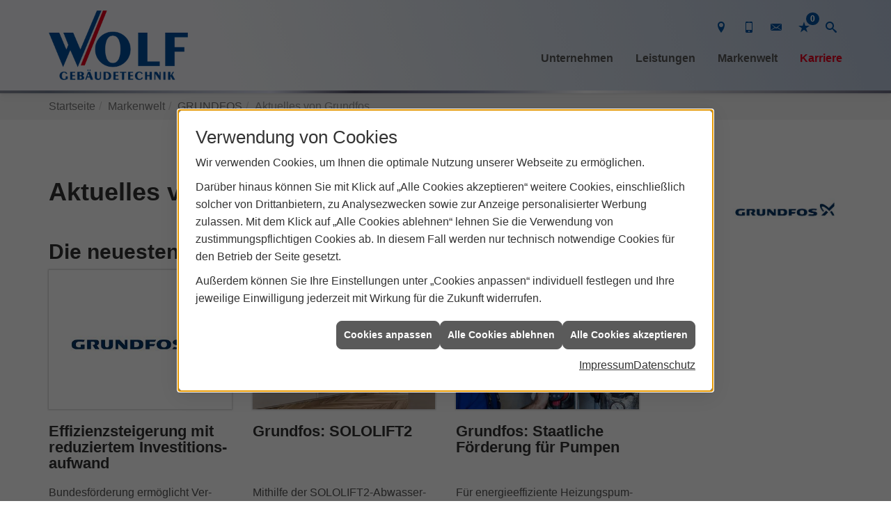

--- FILE ---
content_type: text/html; charset=utf-8
request_url: https://www.wolf-gt.com/marke_hersteller_produkte/grundfos/neuheiten
body_size: 8148
content:
<!DOCTYPE html><html data-layout-name="layout630" lang="de"><head><title>Aktuelles von Grundfos - Wolf Gebäudetechnik</title><meta name="Content-Type" content="text/html;charset=utf-8"/><meta name="description" content="Wolf Gebäudetechnik – Ihr Installateur f. Elektro, Sanitär, Heizung & effiziente Anlagen zur Nutzung erneuerbarer Energien rund um Nürnberg, Fürth, Erlangen und Umgebung."/><meta name="robots" content="index, follow"/><meta name="keywords" content="Elektriker,Elektro,Sanitär,Heizung,Klima,Heroldsberg,Wolf Gebäudetechnik,Installation,Installateur,Elektronik,Elektrotechnik,Elektroinstallation,Elektroinstallateur,Elektroplanung,Strom,heizungsanlage,zentralheizung,heizkessel,heizungsbau,heizungstechnik,gasheizung,heizkörper,fußbodenheizung,Ölheizung,energie sparen,energiesparen,wärmepumpe,sanitärinstallation,sanitäranlagen,badezimmer,bad,bäder,badplanung,klimaanlage,klimageräte,klimatechnik,lüftungstechnik,solaranlage,solarenergie,sonnenenergie,Solartechnik,Netzwerktechnik,Alarmanlagen,Brandschutz,Bewegungsmelder,Steckdosen,Lichtschalter,Stromzähler,Wasserzähler,Zählerschrank,Solarzelle,Solarmodule,Nachtstrom"/><meta name="revisit-after" content="28 days"/><meta name="google-site-verification" content="hMhWtZc6dgW-vbQOCiLmsB5LH6jUf_QoPmNTYrPzJmI"/><meta name="copyright" content="Wolf Gebäudetechnik"/><meta name="company" content="Wolf Gebäudetechnik"/><meta name="date" content="2026-01-09"/><meta name="viewport" content="width=device-width, initial-scale=1, minimum-scale=1, user-scalable=yes"/><meta property="og:type" content="website"/><meta property="og:locale" content="de-DE"/><meta property="og:site_name" content="Wolf Gebäudetechnik"/><meta property="og:url" content="https://www.wolf-gt.com/marke_hersteller_produkte/grundfos/neuheiten"/><meta property="article:published_time" content="2024-11-12T14:59:25"/><meta property="og:image" content="https://www.wolf-gt.com/scripts/get.aspx?media=/config/theme/logo.png"/><meta property="og:image:secure_url" content="https://www.wolf-gt.com/scripts/get.aspx?media=/config/theme/logo.png"/><meta property="og:title" content=" Aktuelles von Grundfos"/><meta property="twitter:title" content=" Aktuelles von Grundfos"/><meta property="twitter:card" content="summary"/><meta property="og:description" content="Wolf Gebäudetechnik – Ihr Installateur f. Elektro, Sanitär, Heizung & effiziente Anlagen zur Nutzung erneuerbarer Energien rund um Nürnberg, Fürth, Erlangen und Umgebung."/><meta property="twitter:description" content="Wolf Gebäudetechnik – Ihr Installateur f. Elektro, Sanitär, Heizung & effiziente Anlagen zur Nutzung erneuerbarer Energien rund um Nürnberg, Fürth, Erlangen und Umgebung."/><link href="https://www.wolf-gt.com/scripts/get.aspx?media=/config/theme/apple-touch-icon.png" rel="apple-touch-icon"/><link href="https://www.wolf-gt.com/scripts/get.aspx?media=/config/theme/favicon.ico" rel="shortcut icon" type="image/x-icon"/><link href="/scripts/get.aspx?media=/config/theme/css/include.min.css&v=06012026201238" rel="stylesheet" type="text/css"/><script type="application/ld+json">{"@context":"http://schema.org","@type":"LocalBusiness","name":"Wolf Gebäudetechnik","image":"www.wolf-gt.com/media/config/theme/logo.png","@id":"www.wolf-gt.com","url":"www.wolf-gt.com","telephone":"09126 283232","email":"info@wolf-gt.com","address":{"@type":"PostalAddress","streetAddress":"Großgeschaidt 124","addressLocality":"Heroldsberg","postalCode":"90562","addressCountry":"DE"},"geo":{"@type":"GeoCoordinates","latitude":"49.5611297","longitude":"11.1736571"},"sameAs":["https://www.instagram.com/wolf_gebaeudetechnik/"]}</script></head><body class="body_layout layout_main" data-active-content-q="/marke_hersteller_produkte/grundfos/neuheiten" data-active-audience-q="kein" data-is-bot="true"><!-- IP = 23 --><!-- SID = djtsvtxbmj3evmmvw4nswcxy --><!-- ShopID = 10014111 (-322) --><!-- AppMode = offline --><!-- Loc = 1 --><!-- Page generated = 09.01.2026 22:23:50 --><!-- Page rendering = 823 --><!-- Cached = False -->
 <a href="/scripts/kontakt/mail.aspx" rel="nofollow" style="display:none">Kontakt</a> 
<div class="visible-print"></div><nav class="hidden-print" id="mobile_menu"></nav><div id="layout_wrapper"><header class="hidden-print" id="layout_header"><div class="container"><div class="header_wrapper"><div class="header_logo_area"><a class="header_logo" href="/home.aspx" target="_self" rel="noreferrer" title="Zur Startseite"><picture class="responsiveImageQ" title="Wolf Gebäudetechnik"><template class="sourceQ" data-src="/media/config/theme/logo.png" data-startwidth="" data-focus-x="0.5" data-focus-y="0.5" data-fancy="false" data-static="true" data-previewcode="600,299,58ffff,ffffff,ffffff,0dffff,44ffff,ffe7ff,82ffff,11ffff,85ffff,c0ffff,34ffff,38ffff,fcffff,b4ffff,4dffff,80ffff"></template><img src="data:image/svg+xml,%3Csvg%20xmlns%3D%27http%3A%2F%2Fwww.w3.org%2F2000%2Fsvg%27%20width%3D%27600%27%20height%3D%27299%27%20viewBox%3D%270%200%20600%20299%27%3E%3Cdefs%3E%3Cfilter%20id%3D%27blur%27%20width%3D%27200%27%20height%3D%27200%27%3E%3CfeGaussianBlur%20in%3D%27SourceGraphic%27%20stdDeviation%3D%2710%27%2F%3E%3C%2Ffilter%3E%3C%2Fdefs%3E%3Csvg%20viewBox%3D%270%200%20200%20200%27%20preserveAspectRatio%3D%27none%20meet%27%20version%3D%271.1%27%3E%3Cg%20filter%3D%27url(%23blur)%27%3E%3Crect%20x%3D%270%27%20y%3D%270%27%20width%3D%2750px%27%20height%3D%2750px%27%20fill%3D%27%2358ffff%27%2F%3E%3Crect%20x%3D%2750%27%20y%3D%270%27%20width%3D%2750px%27%20height%3D%2750px%27%20fill%3D%27%23ffffff%27%2F%3E%3Crect%20x%3D%27100%27%20y%3D%270%27%20width%3D%2750px%27%20height%3D%2750px%27%20fill%3D%27%23ffffff%27%2F%3E%3Crect%20x%3D%27150%27%20y%3D%270%27%20width%3D%2750px%27%20height%3D%2750px%27%20fill%3D%27%230dffff%27%2F%3E%3Crect%20x%3D%270%27%20y%3D%2750%27%20width%3D%2750px%27%20height%3D%2750px%27%20fill%3D%27%2344ffff%27%2F%3E%3Crect%20x%3D%2750%27%20y%3D%2750%27%20width%3D%2750px%27%20height%3D%2750px%27%20fill%3D%27%23ffe7ff%27%2F%3E%3Crect%20x%3D%27100%27%20y%3D%2750%27%20width%3D%2750px%27%20height%3D%2750px%27%20fill%3D%27%2382ffff%27%2F%3E%3Crect%20x%3D%27150%27%20y%3D%2750%27%20width%3D%2750px%27%20height%3D%2750px%27%20fill%3D%27%2311ffff%27%2F%3E%3Crect%20x%3D%270%27%20y%3D%27100%27%20width%3D%2750px%27%20height%3D%2750px%27%20fill%3D%27%2385ffff%27%2F%3E%3Crect%20x%3D%2750%27%20y%3D%27100%27%20width%3D%2750px%27%20height%3D%2750px%27%20fill%3D%27%23c0ffff%27%2F%3E%3Crect%20x%3D%27100%27%20y%3D%27100%27%20width%3D%2750px%27%20height%3D%2750px%27%20fill%3D%27%2334ffff%27%2F%3E%3Crect%20x%3D%27150%27%20y%3D%27100%27%20width%3D%2750px%27%20height%3D%2750px%27%20fill%3D%27%2338ffff%27%2F%3E%3Crect%20x%3D%270%27%20y%3D%27150%27%20width%3D%2750px%27%20height%3D%2750px%27%20fill%3D%27%23fcffff%27%2F%3E%3Crect%20x%3D%2750%27%20y%3D%27150%27%20width%3D%2750px%27%20height%3D%2750px%27%20fill%3D%27%23b4ffff%27%2F%3E%3Crect%20x%3D%27100%27%20y%3D%27150%27%20width%3D%2750px%27%20height%3D%2750px%27%20fill%3D%27%234dffff%27%2F%3E%3Crect%20x%3D%27150%27%20y%3D%27150%27%20width%3D%2750px%27%20height%3D%2750px%27%20fill%3D%27%2380ffff%27%2F%3E%3C%2Fg%3E%3C%2Fsvg%3E%3C%2Fsvg%3E" title="Wolf Gebäudetechnik" alt="Wolf Gebäudetechnik"></picture></a></div><div class="header_contact_area"><div class="header_navigation"><div class="header_contactbar"><div class="header_buttons header_contact"><ul><li class="header_btn_location" title="Kontakt"><a class="iconSetQ iconSetQ-location" href="/unternehmen/elektro-shk/kontakt" target="_self" title="location" data-q-trigger="ieQ.system.window.open" data-q-url="/unternehmen/elektro-shk/kontakt" data-q-windowname="_self"></a></li><li class="header_btn_phone"><a class="iconSetQ iconSetQ-smartphone" href="tel:09126283232" title="Telefon"></a></li><li class="header_btn_mail"><a class="iconSetQ iconSetQ-mail" title="E-Mail" data-q-uncrypt="105:110:102:111:64:119:111:108:102:45:103:116:46:99:111:109"></a></li><li class="header_btn_watchlist"><a href="#" title="Ihre Merkliste" data-q-trigger="ieQ.system.window.open" data-q-url="/unternehmen/elektro-shk/merkliste?hdModus=" data-q-windowname="_self"><span class="iconSetQ iconSetQ-notelist-view"></span><span class="badge" title="Ihre Merkliste" data-q-mlcount="true" data-count="0">0</span></a></li><li class="header_btn_search"><a class="header_search" href="#" target="_self" title="Suche öffnen"><span class="iconSetQ iconSetQ-search"></span></a><div class="header_btn_search_form" id="header_search_form"><form action="/scripts/csearch.aspx" id="csuche" name="csuche" data-q-show-pending-on="submit" method=get enctype=multipart/form-data role="search"    ><div class="input-group"><input class="form-control form-control" aria-label="Webseite durchsuchen"   placeholder="Suche" maxlength="200" title="Ihre Suche" id="suchbgr" name="suchbgr" type="text"/><input class="form-control" aria-label="Webseite durchsuchen"   value="HBM" id="SearchSpecs" name="SearchSpecs" type="hidden"/><input class="form-control" aria-label="Webseite durchsuchen"   value="false" id="ShowSpecs" name="ShowSpecs" type="hidden"/><input class="form-control" aria-label="Webseite durchsuchen"   value="5" id="DefCount" name="DefCount" type="hidden"/><input class="form-control" aria-label="Webseite durchsuchen"   value="HBM" id="ResOrder" name="ResOrder" type="hidden"/><div class="input-group-btn"><button class="btn btn-primary iconSetQ iconSetQ-search" id="sub" title="Suchen" type="submit"><span class="sr-only">Suchen</span></button></div></div></form></div></li></ul></div></div></div></div><div class="header_navigation_area"><div class="header_navigation"><nav class="header_navbar"><div class="nav_toggle"><a class="header_menu_toggle" href="#mobile_menu" target="_self" title="Navigation öffnen"><span class="bar"></span><span class="bar"></span><span class="bar"></span></a></div><div class="main_menu"><ul><li class="dropdown_item single"><span title="Unternehmen">Unternehmen</span><div class="dropdown_content"><ul role="menu"   data-listing="standard"><li role="none"  ><a role="menuitem"   href="/unternehmen/elektro-shk/ueber_uns" title="Über uns">Über uns</a></li><li role="none"  ><a role="menuitem"   href="/unternehmen/elektro-shk/leistungen" title="Leistungen">Leistungen</a></li><li role="none"  ><a role="menuitem"   href="/unternehmen/elektro-shk/referenzen" title="Referenzen">Referenzen</a></li><li role="none"  ><a role="menuitem"   href="/unternehmen/elektro-shk/kundendienstanfrage" title="Kundendienstanfrage">Kundendienstanfrage</a></li><li role="none"  ><a role="menuitem"   href="/unternehmen/elektro-shk/kontakt" title="Kontakt">Kontakt</a></li></ul></div></li><li><a href="/unternehmen/elektro-shk/leistungen" target="_self" rel="noreferrer" title="Leistungen">Leistungen</a></li><li><a href="/marke_hersteller_produkte" target="_self" title="Markenwelt">Markenwelt</a></li><li><a href="/unternehmen/elektro-shk/recruiting" target="_self" rel="noreferrer" title="Karriere">Karriere</a><div class="clearfix"></div></li></ul><div class="clearfix"></div></div></nav></div></div></div></div></header><div id="layout_boxed_wrapper"><nav class="hidden-print" id="layout_breadcrumb"><div class="container"><ol class="breadcrumb"><li><a href="https://www.wolf-gt.com" rel="noreferrer">Startseite</a></li><li><a href="/marke_hersteller_produkte" rel="noreferrer">Markenwelt</a></li><li><a href="/marke_hersteller_produkte/grundfos" rel="noreferrer">GRUNDFOS</a></li><li class="active" aria-current="page"  >Aktuelles von Grundfos</li></ol></div></nav><main id="layout_main"><div class="container"><div class="row"><div class="main-content-col-print col-xs-12 col-sm-12 col-md-12 col-lg-12"><section id="layout_content"><div class="pull-right layout_aktionsleiste hidden-print"></div><div class="clearfix"></div>

<article><div class="row contentWidthQ"><div class="containerQ"><div class="hidden-lg hidden-md hidden-sm col-xs-8 col-sm-2 col-md-2 col-lg-2 col-xs-offset-2 col-sm-offset-0 col-md-offset-0 col-lg-offset-0"><picture class="responsiveImageQ"><template class="sourceQ" data-src="/media/de/_cpool/shk/_logos/grundfos-logo.jpg" data-startwidth="" data-focus-x="0.5" data-focus-y="0.5" data-fancy="false" data-previewcode=""></template><img src="" alt="Grohe Logo"></picture><div class="spacerQ" aria-hidden="true"  ></div></div><div class="col-xs-12 col-sm-10 col-md-10 col-lg-10"><h1>Aktuelles von Grundfos</h1></div><div class="hidden-xs col-xs-8 col-sm-2 col-md-2 col-lg-2 col-xs-offset-2 col-sm-offset-0 col-md-offset-0 col-lg-offset-0"><picture class="responsiveImageQ"><template class="sourceQ" data-src="/media/de/_cpool/shk/_logos/grundfos-logo.jpg" data-startwidth="" data-focus-x="0.5" data-focus-y="0.5" data-fancy="false" data-previewcode=""></template><img src="" alt="Grohe Logo"></picture></div><div class="col-xs-12 col-sm-12 col-md-12 col-lg-12"><h2>Die neuesten Highlights</h2><div class="teaserListQ equalHeightQ equalHeightQ-spacer"><div class="teaserQ"><div class="teaserHeadlineQ"><h3>Effizienzs&shy;teigerung mit reduziertem Investitions&shy;aufwand</h3></div><div class="teaserImageQ" ><div class="responsiveCenteredQ "><picture class="responsiveImageQ"><template class="sourceQ" data-src="/media/de/_cpool/shk/_logos/grundfos-teaser-klein.jpg" data-startwidth="0" data-focus-x="0.5" data-focus-y="0.5" data-fancy="" data-previewcode="400,400,ffffff,ffffff,ffffff,ffffff,f7f9fa,f1f4f6,f1f3f6,f7f8fa,f6f8f9,eff2f5,f0f2f5,f7f8fa,ffffff,ffffff,ffffff,ffffff"></template><template class="sourceQ" data-src="/media/de/_cpool/shk/_logos/grundfos-teaser-gross.jpg" data-startwidth="400" data-focus-x="0.5" data-focus-y="0.5" data-fancy="" data-previewcode="800,800,ffffff,ffffff,ffffff,ffffff,f8f9fb,f2f4f7,f1f4f7,f7f9fa,f6f8fa,eff2f5,eff2f5,f7f8fa,ffffff,ffffff,ffffff,ffffff"></template><img src="/media/config/system/loadingq.svg" alt="GRUNDFOS Logo"></picture></div></div><div class="teaserTextQ"><p>Bun­des­för­de­rung er­mög­licht Ver­brau­che­rIn­nen mehr En­er­gie­ein­spa­rung – auch die Op­ti­mie­rung ih­rer Hei­zungs­an­la­ge ist (wei­ter­hin) för­der­fä­hig</p></div><div class="teaserLinkQ"><a href="/marke_hersteller_produkte/grundfos/neuheiten/steuerl-foerderung"><span>Mehr erfahren</span></a></div></div><div class="teaserQ"><div class="teaserHeadlineQ"><h3>Grundfos: SOLOLIFT2</h3></div><div class="teaserImageQ" ><div class="responsiveCenteredQ "><picture class="responsiveImageQ"><template class="sourceQ" data-src="/media/de/marke_hersteller_produkte/grundfos/neuheiten/sololift2/teaser_400.jpg" data-startwidth="0" data-focus-x="0.5" data-focus-y="0.5" data-fancy="" data-previewcode="400,400,a1836c,ae937e,c2ab98,d0bfb3,aa9c92,ada59e,c2bab4,c4bcb5,b7aea7,aca39d,b2a9a2,b1a69c,968271,927a68,977f6d,927c6b"></template><template class="sourceQ" data-src="/media/de/marke_hersteller_produkte/grundfos/neuheiten/sololift2/teaser_800.jpg" data-startwidth="400" data-focus-x="0.5" data-focus-y="0.5" data-fancy="" data-previewcode="800,800,a1826b,ad917c,c1a995,d0c0b3,a99a8f,aea49e,c3bbb5,c6beb7,b8b0a9,ada49e,b4aaa4,b3a89f,978372,927b69,99816f,957f6f"></template><img src="/media/config/system/loadingq.svg" alt="Darstellung einer eingebauten SOLOLIFT2-Abwasserpumpe von Grundfos"></picture></div></div><div class="teaserTextQ"><p>Mit­hil­fe der SOLOLIFT2-Ab­was­ser­pum­pen ver­wan­deln Sie un­ge­nutz­te Räu­me in schö­ne und funk­tio­na­le Bereiche.</p></div><div class="teaserLinkQ"><a href="/marke_hersteller_produkte/grundfos/neuheiten/sololift2"><span>Mehr erfahren</span></a></div></div><div class="teaserQ"><div class="teaserHeadlineQ"><h3>Grundfos: Staatliche Förderung für Pumpen</h3></div><div class="teaserImageQ" ><div class="responsiveCenteredQ "><picture class="responsiveImageQ"><template class="sourceQ" data-src="/media/de/marke_hersteller_produkte/grundfos/neuheiten/foerderung-heizungspumpen/teaser_400x400.jpg" data-startwidth="0" data-focus-x="0.57" data-focus-y="0.65" data-fancy="" data-previewcode=""></template><template class="sourceQ" data-src="/media/de/marke_hersteller_produkte/grundfos/neuheiten/foerderung-heizungspumpen/teaser_800x800.jpg" data-startwidth="400" data-focus-x="0.5" data-focus-y="0.5" data-fancy="" data-previewcode=""></template><img src="/media/config/system/loadingq.svg" alt="Grundfos: Staatlich geförderte Heizungspumpen"></picture></div></div><div class="teaserTextQ"><p>Für energie­effi­ziente Hei­zungs­pum­pen von Grund­fos staat­liche För­de­rung er­hal­ten.</p></div><div class="teaserLinkQ"><a href="/marke_hersteller_produkte/grundfos/neuheiten/foerderung-heizungspumpen"><span>Mehr erfahren</span></a></div></div></div></div><div class="col-xs-12 col-sm-6 col-md-6 col-lg-6 col-sm-offset-3 col-md-offset-3 col-lg-offset-3"><hr id="anker_03"/></div><div class="col-xs-12 col-sm-12 col-md-12 col-lg-12"><h2>Weitere News</h2><div class="teaserListQ equalHeightQ equalHeightQ-spacer"></div></div></div></div></article><div class="insertcontent"><div class="creatorreferenceconsultingworld"><p class="marginQ-top"><strong>HINWEIS:</strong> Verantwortlich für den Inhalt dieser Seite ist die ieQ-systems Elektro GmbH &amp; Co. KG</p></div></div>

</section></div></div></div></main></div><footer class="hidden-print" id="layout_footer"><div class="layout_footer_top"><div class="hidden-xs hidden-sm"><iframe class="googlemapsQ dynamicMap" width="100%" height="400px" frameborder="0" style="border:0" data-src="https://www.google.com/maps/embed/v1/place?q=Großgeschaidt%20124,90562,Heroldsberg&zoom=15&key=AIzaSyBtUVcIJM2wYvsD0_OxNNvHjPix9QAoJdU" title="Google Maps"></iframe></div><div class="container-fluid"><div class="row"><div class="col-xs-12 col-sm-6 col-md-4 col-lg-4"><div class="footer_about"><span class="footer_title">Leistungen</span><div class="sliderQ sliderQ-modeHorizontal sliderQ-outerControls sliderQ-noPager sliderQ-noThumbnails sliderQ-autoStart" data-speed="5000"><div class="sliderItemQ"><div class="stockQ stockQ-modeAudience teaserQ"><div class="stockItemQ"><div class="teaserQ"><div class="teaserHeadlineQ"><h3>Elektro&shy;installation</h3></div><div class="teaserImageQ" ><div class="responsiveCenteredQ "><picture class="responsiveImageQ"><template class="sourceQ" data-src="/media/de/elektro/elektroinstallation/teaser_400x400.jpg" data-startwidth="0" data-focus-x="0.5" data-focus-y="0.5" data-fancy="" data-previewcode="400,400,909da4,b5c0c7,afbac1,818c92,6f7c83,a4acb2,a7b0b6,6b777d,909ca4,a6b2ba,a8b5bd,929ea6,c9d2d7,cad5db,c7d2d8,cbd4d9"></template><template class="sourceQ" data-src="/media/de/elektro/elektroinstallation/teaser_800x800.jpg" data-startwidth="400" data-focus-x="0.5" data-focus-y="0.5" data-fancy="" data-previewcode="800,800,909ca3,b5c1c8,b0bbc2,859096,6d7980,a4acb2,a8b1b7,6b787e,8d9aa2,a5b1b8,a8b5bc,909da4,c8d1d7,cad4da,c6d2d8,c9d2d8"></template><img src="/media/config/system/loadingq.svg" alt="Zwei Monitore auf Schreibtisch, mehrere Steckdosen und Netzwerkkabel an moderner Elektroinstallation."></picture></div></div><div class="teaserTextQ"><p>Mit der Grund­instal­lation der Elek­tro­tech­nik legen wir die Basis für mo­der­nen Wohn­komfort.</p></div><div class="teaserLinkQ"><a href="/elektro/elektroinstallation" target="_self"><span>Mehr erfahren</span></a></div></div></div></div></div><div class="sliderItemQ"></div><div class="sliderItemQ"><div class="stockQ stockQ-modeFirst teaserQ"><template class="stockItemQ"><div class="teaserQ"><div class="teaserHeadlineQ"><h3>Hei&shy;zungen & Heiz&shy;systeme</h3></div><div class="teaserImageQ" ><div class="responsiveCenteredQ "><picture class="responsiveImageQ"><template class="sourceQ" data-src="/media/de/shk/heizung/Heizung-teaser-klein.jpg" data-startwidth="0" data-focus-x="0.59" data-focus-y="0.27" data-fancy="" data-previewcode="400,400,b5a27f,bcaa86,bca37e,dcc5a0,8e7f60,967f5d,8f6e49,af9268,484333,6a5334,846640,8e7148,323023,39372b,513e23,583f1f"></template><template class="sourceQ" data-src="/media/de/shk/heizung/Heizung-teaser-gross.jpg" data-startwidth="400" data-focus-x="0.6" data-focus-y="0.26" data-fancy="" data-previewcode="800,800,b4a07d,beac88,bca37e,dec8a3,8f7f60,98825f,8e6d47,b1946a,484333,6c5434,866741,907249,322f22,38362a,533f24,594020"></template><img src="/media/config/system/loadingq.svg" alt="Junge Frau lehnt an Heizung unter Fensterbank, liest ein Buch."></picture></div></div><div class="teaserTextQ"><p>Neue Heizung? Hei­zungs­mo­der­ni­sie­rung? Kein Pro­blem. Mit uns fin­den Sie die per­fek­te Lö­sung.</p></div><div class="teaserLinkQ"><a href="/shk/heizung" target="_self"><span>Mehr erfahren</span></a></div></div></template></div></div><div class="sliderItemQ"><div class="teaserQ"><div class="teaserHeadlineQ"><h3>Fliesen</h3></div><div class="teaserImageQ" ><div class="responsiveCenteredQ "><picture class="responsiveImageQ"><template class="sourceQ" data-src="/media/de/shk/fliese/fliesen-teaser-klein.jpg" data-startwidth="0" data-focus-x="0.5" data-focus-y="0.5" data-fancy="" data-previewcode="400,400,a89f7e,c7b18a,b59873,744733,9f9372,a98f68,a98b65,79563d,988e79,9d896d,a18665,71563e,b8b2a4,b8ae9f,a49381,746153"></template><template class="sourceQ" data-src="/media/de/shk/fliese/fliesen-teaser-gross.jpg" data-startwidth="400" data-focus-x="0.5" data-focus-y="0.5" data-fancy="" data-previewcode="800,800,a69e7c,c6b08a,b79b74,754734,9f9472,a98f69,ac8e67,7a583e,958c76,9b866a,a28664,72563e,b9b2a5,b9b0a2,a69583,756153"></template><img src="/media/config/system/loadingq.svg" alt="Begehbare Dusche mit großen ockerfarbenen Wandfliesen."></picture></div></div><div class="teaserTextQ"><p>Auch für Flie­sen­ar­bei­ten sind wir Ihr kom­pe­ten­ter An­sprech­part­ner in <shopinfo data-info="ort" contenteditable="false">‌</shopinfo> und Um­ge­bung.</p></div><div class="teaserLinkQ"><a href="/shk/fliese" target="_self"><span>Mehr erfahren</span></a></div></div></div></div></div></div><div class="hidden-md hidden-lg hidden-sm col-xs-12 col-sm-12 col-md-4 col-lg-4"><iframe class="googlemapsQ dynamicMap" width="100%" height="400px" frameborder="0" style="border:0" data-src="https://www.google.com/maps/embed/v1/place?q=Großgeschaidt%20124,90562,Heroldsberg&zoom=14&key=AIzaSyBtUVcIJM2wYvsD0_OxNNvHjPix9QAoJdU" title="Google Maps"></iframe></div><div class="col-xs-12 col-sm-6 col-md-4 col-lg-4 col-md-offset-4 col-lg-offset-4"><div class="footer_contact"><span class="footer_title">Kontakt</span><address class="footer_address"><ul><li><span class="iconSetQ iconSetQ-location"></span><div class="insertfirmendaten" data-trennzeichen="umbruch"><div class="insertfirmendaten_item insertfirmendaten_name"><span class="insertfirmendaten_value">Wolf Gebäudetechnik</span></div><div class="insertfirmendaten_item insertfirmendaten_street"><span class="insertfirmendaten_value">Großgeschaidt 124</span></div><div class="insertfirmendaten_item insertfirmendaten_postalcity"><span class="insertfirmendaten_value">90562 Heroldsberg</span></div></div></li><li><span class="iconSetQ iconSetQ-phone"></span><div><div class="insertfirmendaten" data-trennzeichen=""><span class="insertfirmendaten_value"><a href="tel:09126283232" title="09126 283232">09126 283232</a></span></div></div></li><li><span class="iconSetQ iconSetQ-mail"></span><div class="insertfirmendaten" data-trennzeichen=""><span class="insertfirmendaten_value"><a title="E-Mail" data-q-trigger="ieQ.system.helper.uncrypt" data-q-uncrypt="105:110:102:111:64:119:111:108:102:45:103:116:46:99:111:109">fwmo-l.niotfco@g</a></span></div></li><li><span class="iconSetQ iconSetQ-fax"></span><div class="insertfirmendaten" data-trennzeichen=""><span class="insertfirmendaten_value">09126 283233</span></div></li></ul></address></div></div><div class="hidden-md hidden-lg hidden-xs col-xs-12 col-sm-12 col-md-4 col-lg-4"><iframe class="googlemapsQ dynamicMap" width="100%" height="400px" frameborder="0" style="border:0" data-src="https://www.google.com/maps/embed/v1/place?q=Großgeschaidt%20124,90562,Heroldsberg&zoom=14&key=AIzaSyBtUVcIJM2wYvsD0_OxNNvHjPix9QAoJdU" title="Google Maps"></iframe></div></div></div></div><div class="layout_footer_bottom"><div class="container"><nav class="clearfix"><ul class="list-inline"><li><a href="/home.aspx" rel="noreferrer" title="Mehr erfahren"><small>Home</small></a></li><li><a href="/impressum" rel="noreferrer" title="Mehr erfahren"><small>Impressum</small></a></li><li><a href="/unternehmen/elektro-shk/kontakt" rel="noreferrer" title="Mehr erfahren"><small>Kontakt</small></a></li><li><a href="/datenschutz" rel="noreferrer" title="Mehr erfahren"><small>Datenschutz</small></a></li><li><a href="/sitemap" rel="noreferrer" title="Mehr erfahren"><small>Sitemap</small></a></li><li><a href="javascript:ieQ.cookie.showManager('md')" rel="noreferrer" title="Mehr erfahren"><small>Verwaltung der Cookies</small></a></li></ul><div class="pull-left false_footnote"><small>© 09.01.2026 Wolf Gebäudetechnik</small></div></nav></div></div></footer></div><script src="/scripts/get.aspx?media=/config/theme/js/include.min.js&v=06012026160103" type="text/javascript"></script></body></html>

--- FILE ---
content_type: text/html; charset=utf-8
request_url: https://www.wolf-gt.com/scripts/getieqcmsdata.aspx?function=InsertContent&lpath=true&mode=html&param=fqname=/config/theme/layout/include/mobilemenue/navbar;wrapperclass=false
body_size: 295
content:
<a class="iconSetQ iconSetQ-smartphone" href="tel:09126283232" title="Telefon"></a><a class="iconSetQ iconSetQ-mail" title="E-Mail" data-q-uncrypt="105:110:102:111:64:119:111:108:102:45:103:116:46:99:111:109"></a><a href="#" title="Ihre Merkliste" data-q-trigger="ieQ.system.window.open" data-q-url="/unternehmen/elektro-shk/merkliste?hdModus=" data-q-windowname="_self"><span class="iconSetQ iconSetQ-notelist-view"></span><span class="badge" title="Ihre Merkliste" data-q-mlcount="true" data-count="0">0</span></a>